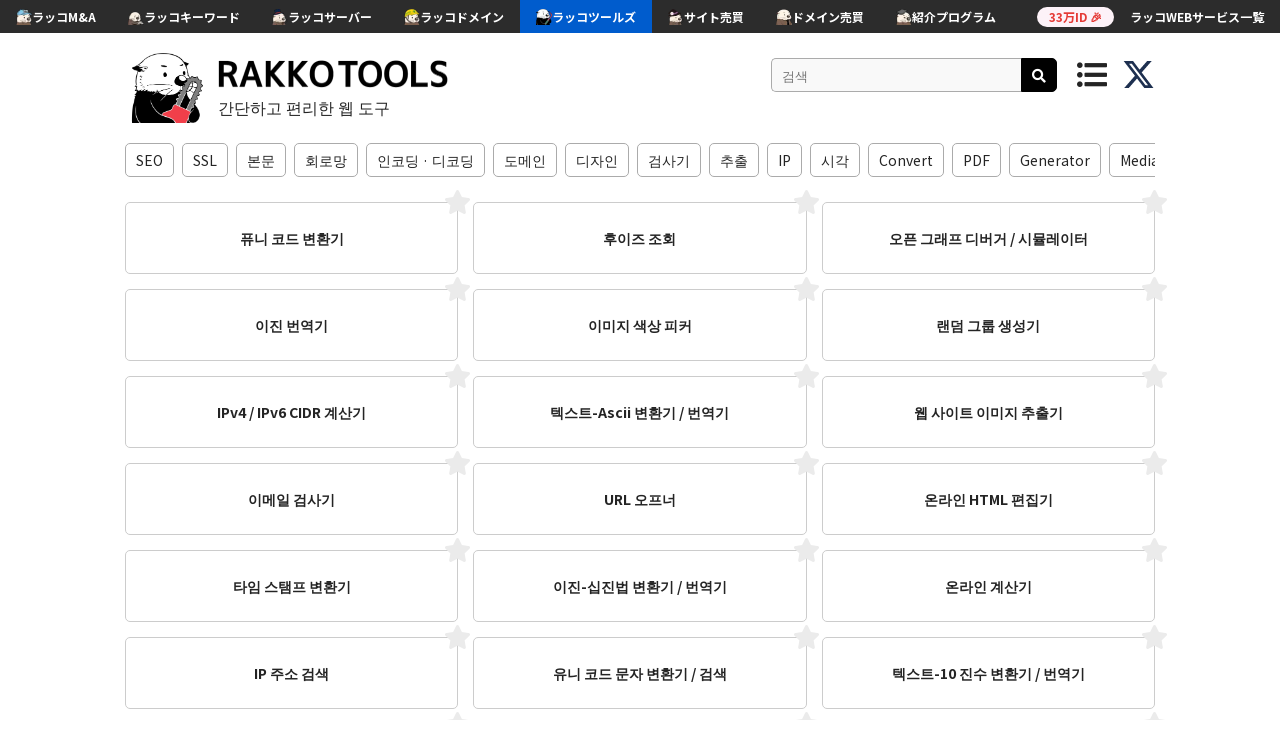

--- FILE ---
content_type: text/html; charset=UTF-8
request_url: https://ko.rakko.tools/
body_size: 76394
content:

<!DOCTYPE html>
<html lang="ja">
<head>
<meta charset="utf-8">
                                     <!-- ...JdHH""""""""""MHHgJ...
                                .-W9"!                      ?""Mg..
                            .JT"`                                .THa,
                         .."!                                        ?Ha.
                       .#^                                             .Wm.
                     .M"                                                 (MJ.
                   .M"                                                     WMMNg..
                .-@'   .MMMN,                                          ..(; TMMMM"
            ..gNJJZ^ .M8rrvrdM,               dMMNNgJ,                7T"=   dM[
        ..gMMMMMMNgggM8rrrrrrrdN.                 `!!                         X,     `   `   `   `
         ?MMMMMMMMNgMSrrrrrrrrrd@                                             .N
    `       ?MMMMMB0rrrrrrrrrwq#!    `   `                `  `  `  `           d]
       `  .+MSrrrrrrrrrrrwggg#^             `     ..                  `   JMN. .N
         JM0rrrrrrrrrrrAM"`                      (MMN,                    dMM}  d{
       .MBrrrrrrrrrrrrwM^                        MMMM]               ......T"  .db
      .MSrrrrrrrrrrrrrdF                         ,HM9`            .dMF     ?4,   ?m.
     .MSrrrrrrrrrrrrrrM%           `   `                        .MMMM]       ,N.  .W,  `  `  `  `
     MBrrrrrrrrrrrrrrrM]                                       .MMMMMM,       .b    Up
    .#rrrrrrrvwrrrrrrrwM,                                      (MMMMMMMMNNNNMMMM     Wc
   .MSrrrrrrwM#TNmrrrrrdM,                `  `          `  `   ,MMMMMMMMMMMMMMMF    ..NJdY"""""""7'
   .#rrrrrrwMFM  ?NgvrrrrMm.     ......-JJ+++&++JJ(......       (HMMMMMMMMMMMM"  7!   M{
   d@rrrrrrdN+h,   (NsrrrrdN/7!`                          ??~.     ?"""W"""=`         M:
   dKrrrrrwM??J\     WmrrrrwMp                                         ?          `~?dB"YG+...
   MSrrrrrdF .#       ?NyrrrrdN,                   ....+77!`          .)         ...JD       ?""G..
   MwrwkrrdF.MMN....J-..MmrrrrZM, .     .p   ...7""`       .?!       .f          .JMa.
   MwrdSrrM]  .MMMMMMMMMMe?rrrrrT=N.dex.J#4Y"`          .J^        ..N........JkY"   7Q.
   WmyMKrrM] .MMMMMMMMMMMMk.1rrrro.WMMNgMMMMN,.       .V!       ..dMMMMMMMMMMMMMa.  ...(S,
    .T"WMH"`dMMMMMMMMMMMMMMN,?rrrrr,/MMMMMMMMMMMNg-..H+....(gNMMMMMMMMMMMMMMMMMMMMF.MMMN,."
            .MMMMMMMMMMMMMMMMp.Orrrro,HMMMMMMMMMMM@jMMMMMMMMMMMMMMMMMMMMMMMMMMMMMM>MMMMMMN.
            .MMMMMMMMMMMMMMMMMN,1rrvrw,TMMMMMMMMBjMMMMMMMMMMMMMMMMMMMMMMMMMMMMMMMM2MMMMMMMMp
            MMMMMMMMMMMMMMMMMMMM,(rrvvzi..?WMM#QMMMMMMMMMMMMMMMMMMMMMMMMMMMMMMMMMMNMMMMMMMMMN.
           .MMMMMMMMMMMMMMMMMMMM#t.uzzuzzzzo,7MMMMMMMMMMMMMMMMMMMMMMMMMMMMMMMMMMMMMMMMMMMMMMMN.
           MMMMMMMMMMMMMMMMMMMMMM,.Xzzzuzuzzzw,7MMMMMMMMMMMMMMMMMMMMMMMMMMMMMMMMMMMMMMMMMMMMMMb
          .MMMMMMMMMMMMMMMMMMMMMMN-.zuzzzzuzuzzn,TMMMMMMMMMMMMMMMMMMMMMMMMMMMMMMMMMMMMMMMMMMMMM.
          dMMMMMMMMMMMMMMMMMMMMMMMb~.zzuzzzuzzzzzn,WMMMMMMMMMMMMMMMMMMMMMMMMMMMMMMMMMMMMMMMMMMM[
         .MMM@MMMMMMMMMMMMMMMMMMMMMh_.Xzuzzzuzuzzzz+(MMMMMMMMMMMMMMMMMMMMMMMMMMMMMMMMMMMMMMMMMM]
         .MMMXMMMMMMMMMMMMMMMMMMMMMMN,.Ozuzzzuzzuzzzw,TMMMMMMMMMMMMMMMMMMMMMMMMMMMMMMMMMMMMMMMM]
         dMMMzMMMMMMMMMMMMMMMMMMMMMMMMe 1zzuzzzuzzuzzzl,MMMMMMMMMMMMMMMMMMMMMMMMMMMMMMMMMMMMMMM:
         MMMMvMMMMMMMMMMMMMMMMMMMMMMMMMN,?uzzzuzzzzuzzzw,TMMMMMMMMMMMMMMMMMMMMMMMMMMMMMMMMMMMMF
         MMMM]MMMMMMMMMMMMMMMMMMMMMMMMMMMNJ?zzzuzuzzuzzzzi,MMMMMMMMMMMMMMMMMMMMMMMMMMMMMMMMMM=
        .MMMMbJMMMMMMMMMMMMMMMMMMMMMMMMMMMMMm,?7wzzzzuzzzzw.UMMMMMMMMMMMMMMMMMMMMMMMMMMMY""!
        .MMMMM,MMMMMMMMMMMMMMMMMMMMMMMMMMMMMMMMNg.,?7CXzuzzuu?MMMMMMMMMMMMMMMMMMMMMMMM.
        .MMMMMb(MMMMMMMMMMMMMMMMMMMMMMMMMMMMMMMMMMMMMNg.,?7Xzn,MMMMMMMMMMMMMMMMMMMMMMM[
        .MMMMMMp?MMMMMMMMMMMMMMMMMMMMMMMMMMMMMMMMMMMMMMMMMNa,?w,TMMMMMMMMMMMMMMMMMMMMMF
        .MMMMMMMb?MMMMMMMMMMMMMMMMMMMMMMMMMMMMMMMMMMMMMMMMMMMN,?i(MMMMMMMMMMMMMMMMMMMM#
        .MMMMMMMMN,WMMMMMMMMMMMMMMMMMMMMMMMMMMMMMMMMMMMMMMMMMMMR.w,TMMMMMMMMMMMMMMMMMMM --><title>RAKKOTOOLS🔧 | 간단하고 편리한 웹 도구</title>
<link href="https://fonts.googleapis.com/css?family=Noto+Sans+JP:400,700,900|Jura:700|Kosugi+Maru" rel="stylesheet">
<link rel="stylesheet" href="https://use.fontawesome.com/releases/v5.8.2/css/all.css" integrity="sha384-oS3vJWv+0UjzBfQzYUhtDYW+Pj2yciDJxpsK1OYPAYjqT085Qq/1cq5FLXAZQ7Ay" crossorigin="anonymous">
<link rel="stylesheet" href="../../css/reset.css" type="text/css" />
<link rel="stylesheet" href="../../css/common.css?1769121146" type="text/css" />
<link rel="stylesheet" href="../../css/toastr.css" type="text/css" />
<link rel="stylesheet" href="../../css/slick.css" type="text/css" />
<link rel="stylesheet" href="../../css/slick-theme.css" type="text/css" />
<link rel="stylesheet" href="../../image/sns-icon/style.css" type="text/css" />
<link rel="shortcut icon" href="../../image/favicon_rakko.ico" >
<link rel="apple-touch-icon" href="../../image/apple-touch-icon-180x180.png" sizes="180x180">
<link href="https://cdn.rakkoid.com/css/rakko-menu.css" rel="stylesheet" crossorigin="anonymous">
<script src="https://ajax.googleapis.com/ajax/libs/jquery/3.3.1/jquery.min.js"></script>
<script src="../../js/hideshow.min.js"></script>
<script src="../../js/jquery.cookie.js"></script>
<script src="../../js/jquery-ui.min.js"></script>
<script src="../../js/jquery.ui.touch-punch.min.js"></script>
<script src="../../js/toastr.min.js"></script>
<script src="../../js/slick.min.js"></script>
<script>
    var tokenId = '6972a57a3ed11';
    var token = 'be6972a57a3ed16';
</script>
<script src="../../js/common.js?1769121146"></script>
<script src="https://cdn.rakkoid.com/js/rakko-menu.js" crossorigin="anonymous" defer></script>
<meta name="viewport" content="width=device-width">

<!-- 多言語アノテーション -->
<link rel="alternate" href="https://rakko.tools/" hreflang="ja"><link rel="alternate" href="https://en.rakko.tools/" hreflang="en"><link rel="alternate" href="https://zh.rakko.tools/" hreflang="zh"><link rel="alternate" href="https://zh-tw.rakko.tools/" hreflang="zh-tw"><link rel="alternate" href="https://es.rakko.tools/" hreflang="es"><link rel="alternate" href="https://hi.rakko.tools/" hreflang="hi"><link rel="alternate" href="https://ms.rakko.tools/" hreflang="ms"><link rel="alternate" href="https://ru.rakko.tools/" hreflang="ru"><link rel="alternate" href="https://fr.rakko.tools/" hreflang="fr"><link rel="alternate" href="https://pt.rakko.tools/" hreflang="pt"><link rel="alternate" href="https://bn.rakko.tools/" hreflang="bn"><link rel="alternate" href="https://de.rakko.tools/" hreflang="de"><link rel="alternate" href="https://jv.rakko.tools/" hreflang="jv"><link rel="alternate" href="https://ko.rakko.tools/" hreflang="ko"><link rel="alternate" href="https://vi.rakko.tools/" hreflang="vi"><link rel="alternate" href="https://tr.rakko.tools/" hreflang="tr"><link rel="alternate" href="https://pl.rakko.tools/" hreflang="pl"><link rel="alternate" href="https://uk.rakko.tools/" hreflang="uk"><link rel="alternate" href="https://th.rakko.tools/" hreflang="th"><link rel="alternate" href="https://my.rakko.tools/" hreflang="my"><link rel="alternate" href="https://id.rakko.tools/" hreflang="id"><link rel="alternate" href="https://lo.rakko.tools/" hreflang="lo">    <meta name="description" content="RakkoTools는 간단하고 편리한 웹 도구를 제공합니다.">
    <meta property="og:description" content="RakkoTools는 간단하고 편리한 웹 도구를 제공합니다." />
    <meta name="twitter:description" content="RakkoTools는 간단하고 편리한 웹 도구를 제공합니다." />

<!-- OGP -->
<link rel="canonical" href="https://ko.rakko.tools/" />
<meta property="og:title" content="RAKKOTOOLS🔧 | 간단하고 편리한 웹 도구" />
<meta property="og:type" content="website" />
<meta property="og:url" content="https://ko.rakko.tools/" />
<meta property="og:image" content="https://ko.rakko.tools/image/tools.png" />
<meta property="og:site_name" content="ラッコツールズ" />
<meta name="twitter:card" content="summary_large_image" />
<meta name="twitter:site" content="@rakko_inc" />
<meta name="twitter:domain" content="ko.rakko.tools" />
<meta name="twitter:title" content="RAKKOTOOLS🔧 | 간단하고 편리한 웹 도구" />
<meta name="twitter:image" content="https://ko.rakko.tools/image/tools.png" />
<meta name="thumbnail" content="https://ko.rakko.tools/image/tools_meta_thumbnail.png" />


            <!--  Google AdSense  -->
        <script async src="https://pagead2.googlesyndication.com/pagead/js/adsbygoogle.js?client=ca-pub-8989398968694747"
            crossorigin="anonymous"></script>
    
    <!-- Google Tag Manager -->
    <script>
        (function(w,d,s,l,i){w[l]=w[l]||[];w[l].push({'gtm.start':
            new Date().getTime(),event:'gtm.js'});var f=d.getElementsByTagName(s)[0],
            j=d.createElement(s),dl=l!='dataLayer'?'&l='+l:'';j.async=true;j.src=
            'https://www.googletagmanager.com/gtm.js?id='+i+dl;f.parentNode.insertBefore(j,f);
        })(window,document,'script','dataLayer','GTM-5M4ZV73');
    </script>
    <!-- End Google Tag Manager -->
</head>
<body>
<!-- ラッコWEBサービス横断ヘッダーメニュー -->
<div id="rakko-menu-js" ></div>

        <!-- Google Tag Manager (noscript) -->
        <noscript>
            <iframe src="https://www.googletagmanager.com/ns.html?id=GTM-5M4ZV73"
                          height="0" width="0" style="display:none;visibility:hidden"></iframe>
        </noscript>
        <!-- End Google Tag Manager (noscript) -->
    
<header>
    <a href="/" id="logoRakko"><img src="../../image/icon_2.png" alt="RakkoTools"></a>
    <div class="header_title_box">
        <h1>
                            <!-- <a href=""> -->
                    <!-- <img src="/image/logo.png" alt="RAKKOTOOLS"> -->
                <a href="" class="h1_en"><img src='/image/text_logo_en.png' alt='RAKKOTOOLS' ></a>
                    </h1>
        <h2 class="description">간단하고 편리한 웹 도구</h2>
    </div>
            <div id="btnShowSearch">
            <i class="top_menu fas fa-search"></i>
        </div>
        <div id="headerSearchArea">
            <input type="text" id="headerSearchKeyword" class="search_keyword_input" placeholder="검색">
            <div id="btnHeaderToolSearch" class="black_btn"><i class="fas fa-search"></i></div>
        </div>
        <div id="btnShowMenu">
            <i class="top_menu fas fa-list-ul"></i>
        </div>
        <a href="https://twitter.com/rakko_inc" target="_blank" rel="noopener noreferrer"><img src="/image/sns-icon/x-twitter.svg" class="x_icon" alt="Xのアイコン" /></a>
</header>
<div id="wrap">
    <input type="hidden" id="langIdBox" value="14">
    <div id="pcSearchResultArea" class="popup">
        <div class="balloon">
            <div id="pcSearchResultInArea">
                <p class="menu_label">검색</p>
                <!-- <div id="loadingRakko"></div> -->
                <p id="pcSearchResultNotMsg">도구는 발견되지 않았다.</p>
                <div id="pcSearchResultUl">
                </div>
            </div>
        </div>
    </div>
    <div id="navMenuArea" class="popup">
        <div class="balloon">
            <div id="navMenuInArea">
                <p class="menu_label">인기 있는 말</p>
                                <p id="favoNotMsg" class="visible">아직 좋아하는 도구 없습니다.</p>
                                <p class="menu_label">인기 있는</p>
                    <ul id="popularUl">
                                            <li><a href="/tools/5/">퓨니 코드 변환기</a></li>
                                            <li><a href="/tools/4/">후이즈 조회</a></li>
                                            <li><a href="/tools/9/">오픈 그래프 디버거 / 시뮬레이터</a></li>
                                            <li><a href="/tools/74/">이진 번역기</a></li>
                                            <li><a href="/tools/64/">이미지 색상 피커</a></li>
                                        </ul>
                                    <p class="menu_label">꼬리표</p>
                <div id="tagListArea">
                                        <a href="/?tag_id=1">SEO</a>
                                            <a href="/?tag_id=4">SSL</a>
                                            <a href="/?tag_id=5">본문</a>
                                            <a href="/?tag_id=6">회로망</a>
                                            <a href="/?tag_id=7">인코딩 · 디코딩</a>
                                            <a href="/?tag_id=8">도메인</a>
                                            <a href="/?tag_id=9">디자인</a>
                                            <a href="/?tag_id=10">검사기</a>
                                            <a href="/?tag_id=12">추출</a>
                                            <a href="/?tag_id=13">IP</a>
                                            <a href="/?tag_id=14">시각</a>
                                            <a href="/?tag_id=15">Convert</a>
                                            <a href="/?tag_id=16">PDF</a>
                                            <a href="/?tag_id=17">Generator</a>
                                            <a href="/?tag_id=18">Media</a>
                                            <a href="/?tag_id=19">Programming</a>
                                            <a href="/?tag_id=20">Security</a>
                                    </div>
                <p class="menu_label">ラッコWEBサービス</p>
                <ul>
                    <li><a href="https://rakkoid.com/?utm_source=rakkotools&utm_medium=internal&utm_campaign=hamburger-id" target="_blank" rel="noopener">ラッコID</a></li>
                    <li><a href="https://rakkoma.com/?utm_source=rakkotools&utm_medium=internal&utm_campaign=hamburger-ma" target="_blank" rel="noopener">ラッコM&A</a></li>
                    <li><a href="https://rakkoserver.com/market/?utm_source=rakkotools&utm_medium=internal&utm_campaign=hamburger-market" target="_blank" rel="noopener">ラッコマーケット</a></li>
                    <li><a href="https://rakkokeyword.com/?utm_source=rakkotools&utm_medium=internal&utm_campaign=hamburger-keyword" target="_blank" rel="noopener">ラッコキーワード</a></li>
                    <li><a href="https://rakkoserver.com/?utm_source=rakkotools&utm_medium=internal&utm_campaign=hamburger-server" target="_blank" rel="noopener">ラッコサーバー</a></li>
                    <li><a href="https://rakkodomain.com/?utm_source=rakkotools&utm_medium=internal&utm_campaign=hamburger-domain" target="_blank" rel="noopener">ラッコドメイン</a></li>
                    <li><a href="https://rakkodomain.com/market?utm_source=rakkotools&utm_medium=internal&utm_campaign=hamburger-domainmarket" target="_blank" rel="noopener">ドメインマーケット</a></li>
                    <li><a href="/">ラッコツールズ</a></li>
                    <li><a href="https://rakkoid.com/affiliate?utm_source=rakkotools&utm_medium=internal&utm_campaign=hamburger-affiliate" target="_blank" rel="noopener">ラッコIDアフィリエイト</a></li>
                    <li><a href="http://www.topshelfequestrian.com/?utm_source=rakkotools&utm_medium=internal&utm_campaign=hamburger-olddomain" target="_blank" rel="noopener">中古ドメイン販売屋さん</a></li>
                </ul>
                <!-- <span id="btnHideMenu" class="popup_hide_btn">×</span> -->
                <div class="nav_btn_area"></div>
            </div>
        </div>
    </div>

    <div id="spSearchArea" class="popup_bg">
        <div class="popup_box_l">
            <div id="searchTextArea" class="clearfix">
                <div class="clearfix">
                    <input type="text" id="searchKeyword" class="search_keyword_input" placeholder="검색">
                    <div id="btnToolSearch" class="black_btn">검색</div>
                </div>
                <div id="searchTextInArea" class="clearfix">
                    <p class="menu_label">검색</p>
                    <!-- <div id="loadingRakko"></div> -->
                    <p id="searchResultNotMsg">도구는 발견되지 않았다.</p>
                    <div id="searchResultUl">
                    </div>
                </div>
            </div>
            <span id="btnHideSearch" class="popup_hide_btn">×</span>
        </div>
    </div>

    <div class="container">
        <!-- タグリスト -->
        <div id="topTagArea">
            <div id="topTagInArea">
                                <a href="/?tag_id=1" class="white_btn">SEO</a>
                                    <a href="/?tag_id=4" class="white_btn">SSL</a>
                                    <a href="/?tag_id=5" class="white_btn">본문</a>
                                    <a href="/?tag_id=6" class="white_btn">회로망</a>
                                    <a href="/?tag_id=7" class="white_btn">인코딩 · 디코딩</a>
                                    <a href="/?tag_id=8" class="white_btn">도메인</a>
                                    <a href="/?tag_id=9" class="white_btn">디자인</a>
                                    <a href="/?tag_id=10" class="white_btn">검사기</a>
                                    <a href="/?tag_id=12" class="white_btn">추출</a>
                                    <a href="/?tag_id=13" class="white_btn">IP</a>
                                    <a href="/?tag_id=14" class="white_btn">시각</a>
                                    <a href="/?tag_id=15" class="white_btn">Convert</a>
                                    <a href="/?tag_id=16" class="white_btn">PDF</a>
                                    <a href="/?tag_id=17" class="white_btn">Generator</a>
                                    <a href="/?tag_id=18" class="white_btn">Media</a>
                                    <a href="/?tag_id=19" class="white_btn">Programming</a>
                                    <a href="/?tag_id=20" class="white_btn">Security</a>
                            </div>
        </div>
    <div id="topToolArea" class="tool_box_area">
                    <a name="5" href="/tools/5/">
                <span class="favo_btn" title="인기 있는 말"><i class="fas fa-star"></i></span>
                <div class="tool_title_box">
                    <span class="tool_title">퓨니 코드 변환기</span>
                    <img class="tool_box_img" src="/image/tool_hover.png">
                </div>
            </a>
                        <a name="4" href="/tools/4/">
                <span class="favo_btn" title="인기 있는 말"><i class="fas fa-star"></i></span>
                <div class="tool_title_box">
                    <span class="tool_title">후이즈 조회</span>
                    <img class="tool_box_img" src="/image/tool_hover.png">
                </div>
            </a>
                        <a name="9" href="/tools/9/">
                <span class="favo_btn" title="인기 있는 말"><i class="fas fa-star"></i></span>
                <div class="tool_title_box">
                    <span class="tool_title">오픈 그래프 디버거 / 시뮬레이터</span>
                    <img class="tool_box_img" src="/image/tool_hover.png">
                </div>
            </a>
                        <a name="74" href="/tools/74/">
                <span class="favo_btn" title="인기 있는 말"><i class="fas fa-star"></i></span>
                <div class="tool_title_box">
                    <span class="tool_title">이진 번역기</span>
                    <img class="tool_box_img" src="/image/tool_hover.png">
                </div>
            </a>
                        <a name="64" href="/tools/64/">
                <span class="favo_btn" title="인기 있는 말"><i class="fas fa-star"></i></span>
                <div class="tool_title_box">
                    <span class="tool_title">이미지 색상 피커</span>
                    <img class="tool_box_img" src="/image/tool_hover.png">
                </div>
            </a>
                        <a name="59" href="/tools/59/">
                <span class="favo_btn" title="인기 있는 말"><i class="fas fa-star"></i></span>
                <div class="tool_title_box">
                    <span class="tool_title">랜덤 그룹 생성기</span>
                    <img class="tool_box_img" src="/image/tool_hover.png">
                </div>
            </a>
                        <a name="27" href="/tools/27/">
                <span class="favo_btn" title="인기 있는 말"><i class="fas fa-star"></i></span>
                <div class="tool_title_box">
                    <span class="tool_title">IPv4 / IPv6 CIDR 계산기</span>
                    <img class="tool_box_img" src="/image/tool_hover.png">
                </div>
            </a>
                        <a name="76" href="/tools/76/">
                <span class="favo_btn" title="인기 있는 말"><i class="fas fa-star"></i></span>
                <div class="tool_title_box">
                    <span class="tool_title">텍스트-Ascii 변환기 / 번역기</span>
                    <img class="tool_box_img" src="/image/tool_hover.png">
                </div>
            </a>
                        <a name="56" href="/tools/56/">
                <span class="favo_btn" title="인기 있는 말"><i class="fas fa-star"></i></span>
                <div class="tool_title_box">
                    <span class="tool_title">웹 사이트 이미지 추출기</span>
                    <img class="tool_box_img" src="/image/tool_hover.png">
                </div>
            </a>
                        <a name="131" href="/tools/131/">
                <span class="favo_btn" title="인기 있는 말"><i class="fas fa-star"></i></span>
                <div class="tool_title_box">
                    <span class="tool_title">이메일 검사기</span>
                    <img class="tool_box_img" src="/image/tool_hover.png">
                </div>
            </a>
                        <a name="61" href="/tools/61/">
                <span class="favo_btn" title="인기 있는 말"><i class="fas fa-star"></i></span>
                <div class="tool_title_box">
                    <span class="tool_title">URL 오프너</span>
                    <img class="tool_box_img" src="/image/tool_hover.png">
                </div>
            </a>
                        <a name="129" href="/tools/129/">
                <span class="favo_btn" title="인기 있는 말"><i class="fas fa-star"></i></span>
                <div class="tool_title_box">
                    <span class="tool_title">온라인 HTML 편집기</span>
                    <img class="tool_box_img" src="/image/tool_hover.png">
                </div>
            </a>
                        <a name="29" href="/tools/29/">
                <span class="favo_btn" title="인기 있는 말"><i class="fas fa-star"></i></span>
                <div class="tool_title_box">
                    <span class="tool_title">타임 스탬프 변환기</span>
                    <img class="tool_box_img" src="/image/tool_hover.png">
                </div>
            </a>
                        <a name="80" href="/tools/80/">
                <span class="favo_btn" title="인기 있는 말"><i class="fas fa-star"></i></span>
                <div class="tool_title_box">
                    <span class="tool_title">이진-십진법 변환기 / 번역기</span>
                    <img class="tool_box_img" src="/image/tool_hover.png">
                </div>
            </a>
                        <a name="128" href="/tools/128/">
                <span class="favo_btn" title="인기 있는 말"><i class="fas fa-star"></i></span>
                <div class="tool_title_box">
                    <span class="tool_title">온라인 계산기</span>
                    <img class="tool_box_img" src="/image/tool_hover.png">
                </div>
            </a>
                        <a name="11" href="/tools/11/">
                <span class="favo_btn" title="인기 있는 말"><i class="fas fa-star"></i></span>
                <div class="tool_title_box">
                    <span class="tool_title">IP 주소 검색</span>
                    <img class="tool_box_img" src="/image/tool_hover.png">
                </div>
            </a>
                        <a name="89" href="/tools/89/">
                <span class="favo_btn" title="인기 있는 말"><i class="fas fa-star"></i></span>
                <div class="tool_title_box">
                    <span class="tool_title">유니 코드 문자 변환기 / 검색</span>
                    <img class="tool_box_img" src="/image/tool_hover.png">
                </div>
            </a>
                        <a name="78" href="/tools/78/">
                <span class="favo_btn" title="인기 있는 말"><i class="fas fa-star"></i></span>
                <div class="tool_title_box">
                    <span class="tool_title">텍스트-10 진수 변환기 / 번역기</span>
                    <img class="tool_box_img" src="/image/tool_hover.png">
                </div>
            </a>
                        <a name="71" href="/tools/71/">
                <span class="favo_btn" title="인기 있는 말"><i class="fas fa-star"></i></span>
                <div class="tool_title_box">
                    <span class="tool_title">Base64에서 이미지 디코더로</span>
                    <img class="tool_box_img" src="/image/tool_hover.png">
                </div>
            </a>
                        <a name="90" href="/tools/90/">
                <span class="favo_btn" title="인기 있는 말"><i class="fas fa-star"></i></span>
                <div class="tool_title_box">
                    <span class="tool_title">단위 변환기</span>
                    <img class="tool_box_img" src="/image/tool_hover.png">
                </div>
            </a>
                        <a name="30" href="/tools/30/">
                <span class="favo_btn" title="인기 있는 말"><i class="fas fa-star"></i></span>
                <div class="tool_title_box">
                    <span class="tool_title">색상 선택기</span>
                    <img class="tool_box_img" src="/image/tool_hover.png">
                </div>
            </a>
                        <a name="10" href="/tools/10/">
                <span class="favo_btn" title="인기 있는 말"><i class="fas fa-star"></i></span>
                <div class="tool_title_box">
                    <span class="tool_title">해시 생성기</span>
                    <img class="tool_box_img" src="/image/tool_hover.png">
                </div>
            </a>
                        <a name="111" href="/tools/111/">
                <span class="favo_btn" title="인기 있는 말"><i class="fas fa-star"></i></span>
                <div class="tool_title_box">
                    <span class="tool_title">전기 장치 변환기</span>
                    <img class="tool_box_img" src="/image/tool_hover.png">
                </div>
            </a>
                        <a name="23" href="/tools/23/">
                <span class="favo_btn" title="인기 있는 말"><i class="fas fa-star"></i></span>
                <div class="tool_title_box">
                    <span class="tool_title">IPv4 to IPv6 변환기</span>
                    <img class="tool_box_img" src="/image/tool_hover.png">
                </div>
            </a>
                        <a name="54" href="/tools/54/">
                <span class="favo_btn" title="인기 있는 말"><i class="fas fa-star"></i></span>
                <div class="tool_title_box">
                    <span class="tool_title">카운트 다운 타이머</span>
                    <img class="tool_box_img" src="/image/tool_hover.png">
                </div>
            </a>
                        <a name="68" href="/tools/68/">
                <span class="favo_btn" title="인기 있는 말"><i class="fas fa-star"></i></span>
                <div class="tool_title_box">
                    <span class="tool_title">ASCII 아트 (AA) 생성기</span>
                    <img class="tool_box_img" src="/image/tool_hover.png">
                </div>
            </a>
                        <a name="98" href="/tools/98/">
                <span class="favo_btn" title="인기 있는 말"><i class="fas fa-star"></i></span>
                <div class="tool_title_box">
                    <span class="tool_title">에너지 단위 변환기</span>
                    <img class="tool_box_img" src="/image/tool_hover.png">
                </div>
            </a>
                        <a name="77" href="/tools/77/">
                <span class="favo_btn" title="인기 있는 말"><i class="fas fa-star"></i></span>
                <div class="tool_title_box">
                    <span class="tool_title">텍스트-16 진 변환기 / 번역기</span>
                    <img class="tool_box_img" src="/image/tool_hover.png">
                </div>
            </a>
                        <a name="106" href="/tools/106/">
                <span class="favo_btn" title="인기 있는 말"><i class="fas fa-star"></i></span>
                <div class="tool_title_box">
                    <span class="tool_title">공학 단위 변환기</span>
                    <img class="tool_box_img" src="/image/tool_hover.png">
                </div>
            </a>
                        <a name="107" href="/tools/107/">
                <span class="favo_btn" title="인기 있는 말"><i class="fas fa-star"></i></span>
                <div class="tool_title_box">
                    <span class="tool_title">열량 변환기</span>
                    <img class="tool_box_img" src="/image/tool_hover.png">
                </div>
            </a>
                        <a name="82" href="/tools/82/">
                <span class="favo_btn" title="인기 있는 말"><i class="fas fa-star"></i></span>
                <div class="tool_title_box">
                    <span class="tool_title">목록 분류기</span>
                    <img class="tool_box_img" src="/image/tool_hover.png">
                </div>
            </a>
                        <a name="63" href="/tools/63/">
                <span class="favo_btn" title="인기 있는 말"><i class="fas fa-star"></i></span>
                <div class="tool_title_box">
                    <span class="tool_title">JSON 포맷터 및 검사기</span>
                    <img class="tool_box_img" src="/image/tool_hover.png">
                </div>
            </a>
                        <a name="97" href="/tools/97/">
                <span class="favo_btn" title="인기 있는 말"><i class="fas fa-star"></i></span>
                <div class="tool_title_box">
                    <span class="tool_title">압력 단위 변환기</span>
                    <img class="tool_box_img" src="/image/tool_hover.png">
                </div>
            </a>
                        <a name="101" href="/tools/101/">
                <span class="favo_btn" title="인기 있는 말"><i class="fas fa-star"></i></span>
                <div class="tool_title_box">
                    <span class="tool_title">속도 단위 변환기</span>
                    <img class="tool_box_img" src="/image/tool_hover.png">
                </div>
            </a>
                        <a name="110" href="/tools/110/">
                <span class="favo_btn" title="인기 있는 말"><i class="fas fa-star"></i></span>
                <div class="tool_title_box">
                    <span class="tool_title">방사선 단위 변환기</span>
                    <img class="tool_box_img" src="/image/tool_hover.png">
                </div>
            </a>
                        <a name="18" href="/tools/18/">
                <span class="favo_btn" title="인기 있는 말"><i class="fas fa-star"></i></span>
                <div class="tool_title_box">
                    <span class="tool_title">DNS 조회</span>
                    <img class="tool_box_img" src="/image/tool_hover.png">
                </div>
            </a>
                        <a name="36" href="/tools/36/">
                <span class="favo_btn" title="인기 있는 말"><i class="fas fa-star"></i></span>
                <div class="tool_title_box">
                    <span class="tool_title">MySQL 구문 검사기</span>
                    <img class="tool_box_img" src="/image/tool_hover.png">
                </div>
            </a>
                        <a name="66" href="/tools/66/">
                <span class="favo_btn" title="인기 있는 말"><i class="fas fa-star"></i></span>
                <div class="tool_title_box">
                    <span class="tool_title">이메일 주소 추출기</span>
                    <img class="tool_box_img" src="/image/tool_hover.png">
                </div>
            </a>
                        <a name="72" href="/tools/72/">
                <span class="favo_btn" title="인기 있는 말"><i class="fas fa-star"></i></span>
                <div class="tool_title_box">
                    <span class="tool_title">Base64 인코더로 이미지</span>
                    <img class="tool_box_img" src="/image/tool_hover.png">
                </div>
            </a>
                        <a name="81" href="/tools/81/">
                <span class="favo_btn" title="인기 있는 말"><i class="fas fa-star"></i></span>
                <div class="tool_title_box">
                    <span class="tool_title">십진법-16 진 변환기 / 번역기</span>
                    <img class="tool_box_img" src="/image/tool_hover.png">
                </div>
            </a>
                        <a name="75" href="/tools/75/">
                <span class="favo_btn" title="인기 있는 말"><i class="fas fa-star"></i></span>
                <div class="tool_title_box">
                    <span class="tool_title">텍스트-이진 변환기 / 번역기</span>
                    <img class="tool_box_img" src="/image/tool_hover.png">
                </div>
            </a>
                        <a name="96" href="/tools/96/">
                <span class="favo_btn" title="인기 있는 말"><i class="fas fa-star"></i></span>
                <div class="tool_title_box">
                    <span class="tool_title">면적 단위 변환기</span>
                    <img class="tool_box_img" src="/image/tool_hover.png">
                </div>
            </a>
                        <a name="112" href="/tools/112/">
                <span class="favo_btn" title="인기 있는 말"><i class="fas fa-star"></i></span>
                <div class="tool_title_box">
                    <span class="tool_title">유체 단위 변환기</span>
                    <img class="tool_box_img" src="/image/tool_hover.png">
                </div>
            </a>
                        <a name="83" href="/tools/83/">
                <span class="favo_btn" title="인기 있는 말"><i class="fas fa-star"></i></span>
                <div class="tool_title_box">
                    <span class="tool_title">텍스트 찾기 및 바꾸기</span>
                    <img class="tool_box_img" src="/image/tool_hover.png">
                </div>
            </a>
                        <a name="108" href="/tools/108/">
                <span class="favo_btn" title="인기 있는 말"><i class="fas fa-star"></i></span>
                <div class="tool_title_box">
                    <span class="tool_title">광도 단위 변환기</span>
                    <img class="tool_box_img" src="/image/tool_hover.png">
                </div>
            </a>
                        <a name="102" href="/tools/102/">
                <span class="favo_btn" title="인기 있는 말"><i class="fas fa-star"></i></span>
                <div class="tool_title_box">
                    <span class="tool_title">각도 단위 변환기</span>
                    <img class="tool_box_img" src="/image/tool_hover.png">
                </div>
            </a>
                        <a name="49" href="/tools/49/">
                <span class="favo_btn" title="인기 있는 말"><i class="fas fa-star"></i></span>
                <div class="tool_title_box">
                    <span class="tool_title">SSL 변환기</span>
                    <img class="tool_box_img" src="/image/tool_hover.png">
                </div>
            </a>
                        <a name="15" href="/tools/15/">
                <span class="favo_btn" title="인기 있는 말"><i class="fas fa-star"></i></span>
                <div class="tool_title_box">
                    <span class="tool_title">포트 검사기</span>
                    <img class="tool_box_img" src="/image/tool_hover.png">
                </div>
            </a>
                        <a name="100" href="/tools/100/">
                <span class="favo_btn" title="인기 있는 말"><i class="fas fa-star"></i></span>
                <div class="tool_title_box">
                    <span class="tool_title">시간 단위 변환기</span>
                    <img class="tool_box_img" src="/image/tool_hover.png">
                </div>
            </a>
                        <a name="65" href="/tools/65/">
                <span class="favo_btn" title="인기 있는 말"><i class="fas fa-star"></i></span>
                <div class="tool_title_box">
                    <span class="tool_title">이미지 자르기</span>
                    <img class="tool_box_img" src="/image/tool_hover.png">
                </div>
            </a>
                        <a name="25" href="/tools/25/">
                <span class="favo_btn" title="인기 있는 말"><i class="fas fa-star"></i></span>
                <div class="tool_title_box">
                    <span class="tool_title">JSON 인코딩 / 디코딩</span>
                    <img class="tool_box_img" src="/image/tool_hover.png">
                </div>
            </a>
                        <a name="109" href="/tools/109/">
                <span class="favo_btn" title="인기 있는 말"><i class="fas fa-star"></i></span>
                <div class="tool_title_box">
                    <span class="tool_title">자기 단위 변환기</span>
                    <img class="tool_box_img" src="/image/tool_hover.png">
                </div>
            </a>
                        <a name="19" href="/tools/19/">
                <span class="favo_btn" title="인기 있는 말"><i class="fas fa-star"></i></span>
                <div class="tool_title_box">
                    <span class="tool_title">IP 변환기를 도메인</span>
                    <img class="tool_box_img" src="/image/tool_hover.png">
                </div>
            </a>
                        <a name="88" href="/tools/88/">
                <span class="favo_btn" title="인기 있는 말"><i class="fas fa-star"></i></span>
                <div class="tool_title_box">
                    <span class="tool_title">크론 식 생성기 및 번역기</span>
                    <img class="tool_box_img" src="/image/tool_hover.png">
                </div>
            </a>
                        <a name="130" href="/tools/130/">
                <span class="favo_btn" title="인기 있는 말"><i class="fas fa-star"></i></span>
                <div class="tool_title_box">
                    <span class="tool_title">투명한 이미지 메이커</span>
                    <img class="tool_box_img" src="/image/tool_hover.png">
                </div>
            </a>
                        <a name="2" href="/tools/2/">
                <span class="favo_btn" title="인기 있는 말"><i class="fas fa-star"></i></span>
                <div class="tool_title_box">
                    <span class="tool_title">IP 주소 조회</span>
                    <img class="tool_box_img" src="/image/tool_hover.png">
                </div>
            </a>
                        <a name="91" href="/tools/91/">
                <span class="favo_btn" title="인기 있는 말"><i class="fas fa-star"></i></span>
                <div class="tool_title_box">
                    <span class="tool_title">랜덤 피커</span>
                    <img class="tool_box_img" src="/image/tool_hover.png">
                </div>
            </a>
                        <a name="32" href="/tools/32/">
                <span class="favo_btn" title="인기 있는 말"><i class="fas fa-star"></i></span>
                <div class="tool_title_box">
                    <span class="tool_title">HREF 링크 추출기</span>
                    <img class="tool_box_img" src="/image/tool_hover.png">
                </div>
            </a>
                        <a name="62" href="/tools/62/">
                <span class="favo_btn" title="인기 있는 말"><i class="fas fa-star"></i></span>
                <div class="tool_title_box">
                    <span class="tool_title">도메인 추출기</span>
                    <img class="tool_box_img" src="/image/tool_hover.png">
                </div>
            </a>
                        <a name="99" href="/tools/99/">
                <span class="favo_btn" title="인기 있는 말"><i class="fas fa-star"></i></span>
                <div class="tool_title_box">
                    <span class="tool_title">전원 장치 변환기</span>
                    <img class="tool_box_img" src="/image/tool_hover.png">
                </div>
            </a>
                        <a name="53" href="/tools/53/">
                <span class="favo_btn" title="인기 있는 말"><i class="fas fa-star"></i></span>
                <div class="tool_title_box">
                    <span class="tool_title">HTML 포매터</span>
                    <img class="tool_box_img" src="/image/tool_hover.png">
                </div>
            </a>
                        <a name="79" href="/tools/79/">
                <span class="favo_btn" title="인기 있는 말"><i class="fas fa-star"></i></span>
                <div class="tool_title_box">
                    <span class="tool_title">이진-16 진 변환기 / 번역기</span>
                    <img class="tool_box_img" src="/image/tool_hover.png">
                </div>
            </a>
                        <a name="55" href="/tools/55/">
                <span class="favo_btn" title="인기 있는 말"><i class="fas fa-star"></i></span>
                <div class="tool_title_box">
                    <span class="tool_title">카운트 업 타이머</span>
                    <img class="tool_box_img" src="/image/tool_hover.png">
                </div>
            </a>
                        <a name="92" href="/tools/92/">
                <span class="favo_btn" title="인기 있는 말"><i class="fas fa-star"></i></span>
                <div class="tool_title_box">
                    <span class="tool_title">길이 단위 변환기</span>
                    <img class="tool_box_img" src="/image/tool_hover.png">
                </div>
            </a>
                        <a name="22" href="/tools/22/">
                <span class="favo_btn" title="인기 있는 말"><i class="fas fa-star"></i></span>
                <div class="tool_title_box">
                    <span class="tool_title">URL 인코딩 / 디코딩</span>
                    <img class="tool_box_img" src="/image/tool_hover.png">
                </div>
            </a>
                        <a name="44" href="/tools/44/">
                <span class="favo_btn" title="인기 있는 말"><i class="fas fa-star"></i></span>
                <div class="tool_title_box">
                    <span class="tool_title">온라인 스톱워치</span>
                    <img class="tool_box_img" src="/image/tool_hover.png">
                </div>
            </a>
                        <a name="1" href="/tools/1/">
                <span class="favo_btn" title="인기 있는 말"><i class="fas fa-star"></i></span>
                <div class="tool_title_box">
                    <span class="tool_title">캐릭터, 문자, 바이트 및 Word 카운터</span>
                    <img class="tool_box_img" src="/image/tool_hover.png">
                </div>
            </a>
                        <a name="125" href="/tools/125/">
                <span class="favo_btn" title="인기 있는 말"><i class="fas fa-star"></i></span>
                <div class="tool_title_box">
                    <span class="tool_title">웹 사이트 스크린 샷</span>
                    <img class="tool_box_img" src="/image/tool_hover.png">
                </div>
            </a>
                        <a name="93" href="/tools/93/">
                <span class="favo_btn" title="인기 있는 말"><i class="fas fa-star"></i></span>
                <div class="tool_title_box">
                    <span class="tool_title">중량 및 질량 단위 변환기</span>
                    <img class="tool_box_img" src="/image/tool_hover.png">
                </div>
            </a>
                        <a name="116" href="/tools/116/">
                <span class="favo_btn" title="인기 있는 말"><i class="fas fa-star"></i></span>
                <div class="tool_title_box">
                    <span class="tool_title">PDF 이미지 추출기</span>
                    <img class="tool_box_img" src="/image/tool_hover.png">
                </div>
            </a>
                        <a name="28" href="/tools/28/">
                <span class="favo_btn" title="인기 있는 말"><i class="fas fa-star"></i></span>
                <div class="tool_title_box">
                    <span class="tool_title">Htaccess 파일 생성기</span>
                    <img class="tool_box_img" src="/image/tool_hover.png">
                </div>
            </a>
                        <a name="73" href="/tools/73/">
                <span class="favo_btn" title="인기 있는 말"><i class="fas fa-star"></i></span>
                <div class="tool_title_box">
                    <span class="tool_title">틱 카운터 메이커</span>
                    <img class="tool_box_img" src="/image/tool_hover.png">
                </div>
            </a>
                        <a name="21" href="/tools/21/">
                <span class="favo_btn" title="인기 있는 말"><i class="fas fa-star"></i></span>
                <div class="tool_title_box">
                    <span class="tool_title">HTML 엔터티 인코딩 / 디코딩</span>
                    <img class="tool_box_img" src="/image/tool_hover.png">
                </div>
            </a>
                        <a name="60" href="/tools/60/">
                <span class="favo_btn" title="인기 있는 말"><i class="fas fa-star"></i></span>
                <div class="tool_title_box">
                    <span class="tool_title">사례 변환기</span>
                    <img class="tool_box_img" src="/image/tool_hover.png">
                </div>
            </a>
                        <a name="104" href="/tools/104/">
                <span class="favo_btn" title="인기 있는 말"><i class="fas fa-star"></i></span>
                <div class="tool_title_box">
                    <span class="tool_title">데이터 저장 변환기</span>
                    <img class="tool_box_img" src="/image/tool_hover.png">
                </div>
            </a>
                        <a name="34" href="/tools/34/">
                <span class="favo_btn" title="인기 있는 말"><i class="fas fa-star"></i></span>
                <div class="tool_title_box">
                    <span class="tool_title">URL에서 제목 및 메타 데이터 추출</span>
                    <img class="tool_box_img" src="/image/tool_hover.png">
                </div>
            </a>
                        <a name="24" href="/tools/24/">
                <span class="favo_btn" title="인기 있는 말"><i class="fas fa-star"></i></span>
                <div class="tool_title_box">
                    <span class="tool_title">Base64 인코딩 / 디코딩</span>
                    <img class="tool_box_img" src="/image/tool_hover.png">
                </div>
            </a>
                        <a name="33" href="/tools/33/">
                <span class="favo_btn" title="인기 있는 말"><i class="fas fa-star"></i></span>
                <div class="tool_title_box">
                    <span class="tool_title">자바 스크립트 / Css 축소 기</span>
                    <img class="tool_box_img" src="/image/tool_hover.png">
                </div>
            </a>
                        <a name="20" href="/tools/20/">
                <span class="favo_btn" title="인기 있는 말"><i class="fas fa-star"></i></span>
                <div class="tool_title_box">
                    <span class="tool_title">Htpasswd 생성기</span>
                    <img class="tool_box_img" src="/image/tool_hover.png">
                </div>
            </a>
                        <a name="6" href="/tools/6/">
                <span class="favo_btn" title="인기 있는 말"><i class="fas fa-star"></i></span>
                <div class="tool_title_box">
                    <span class="tool_title">비밀 번호 생성기</span>
                    <img class="tool_box_img" src="/image/tool_hover.png">
                </div>
            </a>
                        <a name="123" href="/tools/123/">
                <span class="favo_btn" title="인기 있는 말"><i class="fas fa-star"></i></span>
                <div class="tool_title_box">
                    <span class="tool_title">이미지 압축기</span>
                    <img class="tool_box_img" src="/image/tool_hover.png">
                </div>
            </a>
                        <a name="69" href="/tools/69/">
                <span class="favo_btn" title="인기 있는 말"><i class="fas fa-star"></i></span>
                <div class="tool_title_box">
                    <span class="tool_title">Favicon 및 앱 아이콘 생성기</span>
                    <img class="tool_box_img" src="/image/tool_hover.png">
                </div>
            </a>
                        <a name="94" href="/tools/94/">
                <span class="favo_btn" title="인기 있는 말"><i class="fas fa-star"></i></span>
                <div class="tool_title_box">
                    <span class="tool_title">볼륨 및 용량 단위 변환기</span>
                    <img class="tool_box_img" src="/image/tool_hover.png">
                </div>
            </a>
                        <a name="58" href="/tools/58/">
                <span class="favo_btn" title="인기 있는 말"><i class="fas fa-star"></i></span>
                <div class="tool_title_box">
                    <span class="tool_title">HTML5 검사기</span>
                    <img class="tool_box_img" src="/image/tool_hover.png">
                </div>
            </a>
                        <a name="35" href="/tools/35/">
                <span class="favo_btn" title="인기 있는 말"><i class="fas fa-star"></i></span>
                <div class="tool_title_box">
                    <span class="tool_title">자바 스크립트 / CSS 뷰티</span>
                    <img class="tool_box_img" src="/image/tool_hover.png">
                </div>
            </a>
                        <a name="85" href="/tools/85/">
                <span class="favo_btn" title="인기 있는 말"><i class="fas fa-star"></i></span>
                <div class="tool_title_box">
                    <span class="tool_title">Generator 생성기</span>
                    <img class="tool_box_img" src="/image/tool_hover.png">
                </div>
            </a>
                        <a name="47" href="/tools/47/">
                <span class="favo_btn" title="인기 있는 말"><i class="fas fa-star"></i></span>
                <div class="tool_title_box">
                    <span class="tool_title">온라인 시계</span>
                    <img class="tool_box_img" src="/image/tool_hover.png">
                </div>
            </a>
                        <a name="31" href="/tools/31/">
                <span class="favo_btn" title="인기 있는 말"><i class="fas fa-star"></i></span>
                <div class="tool_title_box">
                    <span class="tool_title">PHP 코드 구문 검사기</span>
                    <img class="tool_box_img" src="/image/tool_hover.png">
                </div>
            </a>
                        <a name="46" href="/tools/46/">
                <span class="favo_btn" title="인기 있는 말"><i class="fas fa-star"></i></span>
                <div class="tool_title_box">
                    <span class="tool_title">SSL 인증서 생성기</span>
                    <img class="tool_box_img" src="/image/tool_hover.png">
                </div>
            </a>
                        <a name="127" href="/tools/127/">
                <span class="favo_btn" title="인기 있는 말"><i class="fas fa-star"></i></span>
                <div class="tool_title_box">
                    <span class="tool_title">오디오 변환기</span>
                    <img class="tool_box_img" src="/image/tool_hover.png">
                </div>
            </a>
                        <a name="12" href="/tools/12/">
                <span class="favo_btn" title="인기 있는 말"><i class="fas fa-star"></i></span>
                <div class="tool_title_box">
                    <span class="tool_title">HTTP 헤더 조회</span>
                    <img class="tool_box_img" src="/image/tool_hover.png">
                </div>
            </a>
                        <a name="103" href="/tools/103/">
                <span class="favo_btn" title="인기 있는 말"><i class="fas fa-star"></i></span>
                <div class="tool_title_box">
                    <span class="tool_title">연료 소비량 변환기</span>
                    <img class="tool_box_img" src="/image/tool_hover.png">
                </div>
            </a>
                        <a name="40" href="/tools/40/">
                <span class="favo_btn" title="인기 있는 말"><i class="fas fa-star"></i></span>
                <div class="tool_title_box">
                    <span class="tool_title">XML 포매터</span>
                    <img class="tool_box_img" src="/image/tool_hover.png">
                </div>
            </a>
                        <a name="67" href="/tools/67/">
                <span class="favo_btn" title="인기 있는 말"><i class="fas fa-star"></i></span>
                <div class="tool_title_box">
                    <span class="tool_title">이미지 리사이 저</span>
                    <img class="tool_box_img" src="/image/tool_hover.png">
                </div>
            </a>
                        <a name="26" href="/tools/26/">
                <span class="favo_btn" title="인기 있는 말"><i class="fas fa-star"></i></span>
                <div class="tool_title_box">
                    <span class="tool_title">HTTP 보안 헤더 분석기</span>
                    <img class="tool_box_img" src="/image/tool_hover.png">
                </div>
            </a>
                        <a name="14" href="/tools/14/">
                <span class="favo_btn" title="인기 있는 말"><i class="fas fa-star"></i></span>
                <div class="tool_title_box">
                    <span class="tool_title">Gzip 압축 테스트</span>
                    <img class="tool_box_img" src="/image/tool_hover.png">
                </div>
            </a>
                        <a name="51" href="/tools/51/">
                <span class="favo_btn" title="인기 있는 말"><i class="fas fa-star"></i></span>
                <div class="tool_title_box">
                    <span class="tool_title">XML 검사기</span>
                    <img class="tool_box_img" src="/image/tool_hover.png">
                </div>
            </a>
                        <a name="52" href="/tools/52/">
                <span class="favo_btn" title="인기 있는 말"><i class="fas fa-star"></i></span>
                <div class="tool_title_box">
                    <span class="tool_title">XML 스키마 생성기</span>
                    <img class="tool_box_img" src="/image/tool_hover.png">
                </div>
            </a>
                        <a name="13" href="/tools/13/">
                <span class="favo_btn" title="인기 있는 말"><i class="fas fa-star"></i></span>
                <div class="tool_title_box">
                    <span class="tool_title">핑 IP 온라인</span>
                    <img class="tool_box_img" src="/image/tool_hover.png">
                </div>
            </a>
                        <a name="41" href="/tools/41/">
                <span class="favo_btn" title="인기 있는 말"><i class="fas fa-star"></i></span>
                <div class="tool_title_box">
                    <span class="tool_title">QR 코드 생성기</span>
                    <img class="tool_box_img" src="/image/tool_hover.png">
                </div>
            </a>
                        <a name="70" href="/tools/70/">
                <span class="favo_btn" title="인기 있는 말"><i class="fas fa-star"></i></span>
                <div class="tool_title_box">
                    <span class="tool_title">PNG-JPG 변환기</span>
                    <img class="tool_box_img" src="/image/tool_hover.png">
                </div>
            </a>
                        <a name="86" href="/tools/86/">
                <span class="favo_btn" title="인기 있는 말"><i class="fas fa-star"></i></span>
                <div class="tool_title_box">
                    <span class="tool_title">비디오 변환기 GIF</span>
                    <img class="tool_box_img" src="/image/tool_hover.png">
                </div>
            </a>
                        <a name="7" href="/tools/7/">
                <span class="favo_btn" title="인기 있는 말"><i class="fas fa-star"></i></span>
                <div class="tool_title_box">
                    <span class="tool_title">DIFF 검사기 (두 교과서의 차이점을 비교)</span>
                    <img class="tool_box_img" src="/image/tool_hover.png">
                </div>
            </a>
                        <a name="16" href="/tools/16/">
                <span class="favo_btn" title="인기 있는 말"><i class="fas fa-star"></i></span>
                <div class="tool_title_box">
                    <span class="tool_title">HTTP / 2 테스트</span>
                    <img class="tool_box_img" src="/image/tool_hover.png">
                </div>
            </a>
                        <a name="126" href="/tools/126/">
                <span class="favo_btn" title="인기 있는 말"><i class="fas fa-star"></i></span>
                <div class="tool_title_box">
                    <span class="tool_title">오디오 커터</span>
                    <img class="tool_box_img" src="/image/tool_hover.png">
                </div>
            </a>
                        <a name="122" href="/tools/122/">
                <span class="favo_btn" title="인기 있는 말"><i class="fas fa-star"></i></span>
                <div class="tool_title_box">
                    <span class="tool_title">웹 페이지에서 PDF로 변환기</span>
                    <img class="tool_box_img" src="/image/tool_hover.png">
                </div>
            </a>
                        <a name="95" href="/tools/95/">
                <span class="favo_btn" title="인기 있는 말"><i class="fas fa-star"></i></span>
                <div class="tool_title_box">
                    <span class="tool_title">온도 변환기</span>
                    <img class="tool_box_img" src="/image/tool_hover.png">
                </div>
            </a>
                        <a name="43" href="/tools/43/">
                <span class="favo_btn" title="인기 있는 말"><i class="fas fa-star"></i></span>
                <div class="tool_title_box">
                    <span class="tool_title">SSL 인증서 디코더</span>
                    <img class="tool_box_img" src="/image/tool_hover.png">
                </div>
            </a>
                        <a name="39" href="/tools/39/">
                <span class="favo_btn" title="인기 있는 말"><i class="fas fa-star"></i></span>
                <div class="tool_title_box">
                    <span class="tool_title">인증서 키 매처</span>
                    <img class="tool_box_img" src="/image/tool_hover.png">
                </div>
            </a>
                        <a name="17" href="/tools/17/">
                <span class="favo_btn" title="인기 있는 말"><i class="fas fa-star"></i></span>
                <div class="tool_title_box">
                    <span class="tool_title">추적 경로 검사기</span>
                    <img class="tool_box_img" src="/image/tool_hover.png">
                </div>
            </a>
                        <a name="84" href="/tools/84/">
                <span class="favo_btn" title="인기 있는 말"><i class="fas fa-star"></i></span>
                <div class="tool_title_box">
                    <span class="tool_title">워터 마크 이미지</span>
                    <img class="tool_box_img" src="/image/tool_hover.png">
                </div>
            </a>
                        <a name="48" href="/tools/48/">
                <span class="favo_btn" title="인기 있는 말"><i class="fas fa-star"></i></span>
                <div class="tool_title_box">
                    <span class="tool_title">시간제 노동자</span>
                    <img class="tool_box_img" src="/image/tool_hover.png">
                </div>
            </a>
                        <a name="50" href="/tools/50/">
                <span class="favo_btn" title="인기 있는 말"><i class="fas fa-star"></i></span>
                <div class="tool_title_box">
                    <span class="tool_title">세계 시계</span>
                    <img class="tool_box_img" src="/image/tool_hover.png">
                </div>
            </a>
                        <a name="105" href="/tools/105/">
                <span class="favo_btn" title="인기 있는 말"><i class="fas fa-star"></i></span>
                <div class="tool_title_box">
                    <span class="tool_title">건식 단위 변환기</span>
                    <img class="tool_box_img" src="/image/tool_hover.png">
                </div>
            </a>
                        <a name="124" href="/tools/124/">
                <span class="favo_btn" title="인기 있는 말"><i class="fas fa-star"></i></span>
                <div class="tool_title_box">
                    <span class="tool_title">HTTP 요청 검사기</span>
                    <img class="tool_box_img" src="/image/tool_hover.png">
                </div>
            </a>
                        <a name="57" href="/tools/57/">
                <span class="favo_btn" title="인기 있는 말"><i class="fas fa-star"></i></span>
                <div class="tool_title_box">
                    <span class="tool_title">정규식 테스터</span>
                    <img class="tool_box_img" src="/image/tool_hover.png">
                </div>
            </a>
                        <a name="38" href="/tools/38/">
                <span class="favo_btn" title="인기 있는 말"><i class="fas fa-star"></i></span>
                <div class="tool_title_box">
                    <span class="tool_title">테이블 태그로 Excel</span>
                    <img class="tool_box_img" src="/image/tool_hover.png">
                </div>
            </a>
                        <a name="118" href="/tools/118/">
                <span class="favo_btn" title="인기 있는 말"><i class="fas fa-star"></i></span>
                <div class="tool_title_box">
                    <span class="tool_title">PDF에 머리글 / 바닥 글 추가</span>
                    <img class="tool_box_img" src="/image/tool_hover.png">
                </div>
            </a>
                        <a name="42" href="/tools/42/">
                <span class="favo_btn" title="인기 있는 말"><i class="fas fa-star"></i></span>
                <div class="tool_title_box">
                    <span class="tool_title">CSR 디코더</span>
                    <img class="tool_box_img" src="/image/tool_hover.png">
                </div>
            </a>
                        <a name="120" href="/tools/120/">
                <span class="favo_btn" title="인기 있는 말"><i class="fas fa-star"></i></span>
                <div class="tool_title_box">
                    <span class="tool_title">PDF 페이지 추출</span>
                    <img class="tool_box_img" src="/image/tool_hover.png">
                </div>
            </a>
                        <a name="113" href="/tools/113/">
                <span class="favo_btn" title="인기 있는 말"><i class="fas fa-star"></i></span>
                <div class="tool_title_box">
                    <span class="tool_title">비밀번호 보호 PDF</span>
                    <img class="tool_box_img" src="/image/tool_hover.png">
                </div>
            </a>
                        <a name="37" href="/tools/37/">
                <span class="favo_btn" title="인기 있는 말"><i class="fas fa-star"></i></span>
                <div class="tool_title_box">
                    <span class="tool_title">SQL 포매터</span>
                    <img class="tool_box_img" src="/image/tool_hover.png">
                </div>
            </a>
                        <a name="87" href="/tools/87/">
                <span class="favo_btn" title="인기 있는 말"><i class="fas fa-star"></i></span>
                <div class="tool_title_box">
                    <span class="tool_title">PDF 변환기</span>
                    <img class="tool_box_img" src="/image/tool_hover.png">
                </div>
            </a>
                        <a name="45" href="/tools/45/">
                <span class="favo_btn" title="인기 있는 말"><i class="fas fa-star"></i></span>
                <div class="tool_title_box">
                    <span class="tool_title">SSL 검사기</span>
                    <img class="tool_box_img" src="/image/tool_hover.png">
                </div>
            </a>
                        <a name="119" href="/tools/119/">
                <span class="favo_btn" title="인기 있는 말"><i class="fas fa-star"></i></span>
                <div class="tool_title_box">
                    <span class="tool_title">워터 마크 PDF</span>
                    <img class="tool_box_img" src="/image/tool_hover.png">
                </div>
            </a>
                        <a name="114" href="/tools/114/">
                <span class="favo_btn" title="인기 있는 말"><i class="fas fa-star"></i></span>
                <div class="tool_title_box">
                    <span class="tool_title">PDF 잠금 해제</span>
                    <img class="tool_box_img" src="/image/tool_hover.png">
                </div>
            </a>
                        <a name="115" href="/tools/115/">
                <span class="favo_btn" title="인기 있는 말"><i class="fas fa-star"></i></span>
                <div class="tool_title_box">
                    <span class="tool_title">PDF 압축기</span>
                    <img class="tool_box_img" src="/image/tool_hover.png">
                </div>
            </a>
                        <a name="117" href="/tools/117/">
                <span class="favo_btn" title="인기 있는 말"><i class="fas fa-star"></i></span>
                <div class="tool_title_box">
                    <span class="tool_title">PDF에 페이지 번호 추가</span>
                    <img class="tool_box_img" src="/image/tool_hover.png">
                </div>
            </a>
                        <a name="121" href="/tools/121/">
                <span class="favo_btn" title="인기 있는 말"><i class="fas fa-star"></i></span>
                <div class="tool_title_box">
                    <span class="tool_title">PDF 페이지 제거</span>
                    <img class="tool_box_img" src="/image/tool_hover.png">
                </div>
            </a>
                </div>

    
    </div>
</div>
<footer>
    <div class="footer_link">
        <span class="pc_footer_link_label">Group site:</span> <span class="sp_footer_link_label">Group site</span>
        <a href="http://www.topshelfequestrian.com/?utm_source=rakkotools&utm_medium=internal&utm_campaign=footer-olddomain" target="_blank" rel="noopener">OldDomain</a> /
        <a href="https://rakkoma.com/?utm_source=rakkotools&utm_medium=internal&utm_campaign=footer-ma" target="_blank" rel="noopener">WebSiteM&A</a> /
        <a href="https://rakkoserver.com/market/?utm_source=rakkotools&utm_medium=internal&utm_campaign=footer-market" target="_blank" rel="noopener">RealtimeWebSiteM&A</a> /
        <a href="https://rakkodomain.com/?utm_source=rakkotools&utm_medium=internal&utm_campaign=footer-domain" target="_blank" rel="noopener">Domain</a> /
        <a href="https://rakkodomain.com/market?utm_source=rakkotools&utm_medium=internal&utm_campaign=footer-domainmarket" target="_blank" rel="noopener">DomainMarket</a> /
        <a href="https://rakkoserver.com/?utm_source=rakkotools&utm_medium=internal&utm_campaign=footer-server" target="_blank" rel="noopener">Server</a> /
        <a href="https://rakkokeyword.com/?utm_source=rakkotools&utm_medium=internal&utm_campaign=footer-keyword" target="_blank" rel="noopener">Keyword</a>
    </div>
    <div class="footer_link">
        <span class="pc_footer_link_label">Media:</span> <span class="sp_footer_link_label">Media</span>
        <a href="https://rakkokeyword.com/techo/" target="_blank" rel="noopener">RakkoTecho</a> /
        <a href="https://rakkoma.com/media/" target="_blank" rel="noopener">RakkoDaifukucho</a> /
        <a href="https://rakkoserver.com/plus/" target="_blank" rel="noopener">ServerPlus</a> /
        <a href="https://rakkodomain.com/plus/" target="_blank" rel="noopener">DomainPlus</a> /
        <a href="https://rakko.inc/memo/" target="_blank" rel="noopener">RakkoMemo</a>
    </div>
    <div class="footer_nav_box">
        <div class="footer_banner_recruit">
            <a target="_blank" rel="noopener" href="https://rakko.inc/recruit/?utm_source=rakkotools&utm_medium=internal&utm_campaign=footer-inc-banner" class="footer_banner_link">
                <img src="https://cdn.rakkoid.com/images/banners/recruit/banner_4_pc.png" alt="一緒にサービス作りませんか？エンジニア・各種職種採用中！" width="1030" height="140" class="pc_only">
                <img src="https://cdn.rakkoid.com/images/banners/recruit/banner_4.png" alt="一緒にサービス作りませんか？エンジニア・各種職種採用中！" width="296" height="111" class="sp_only">
            </a>
        </div>
        <div class="footer_lang_nav">
            <div id="langSelectArea" class="popup">
                <div class="balloon_bottom">
                    <p class="menu_label">language</p>
                    <div id="langSelectInArea">
                                            <a href="https://rakko.tools/">日本語</a>
                                            <a href="https://en.rakko.tools/">English</a>
                                            <a href="https://zh.rakko.tools/">簡体字</a>
                                            <a href="https://zh-tw.rakko.tools/">繁体字</a>
                                            <a href="https://es.rakko.tools/">español</a>
                                            <a href="https://hi.rakko.tools/">हिंदी</a>
                                            <a href="https://ms.rakko.tools/">Bahasa Melayu</a>
                                            <a href="https://ru.rakko.tools/">русский язык</a>
                                            <a href="https://fr.rakko.tools/">français</a>
                                            <a href="https://pt.rakko.tools/">português</a>
                                            <a href="https://bn.rakko.tools/">বাংলা</a>
                                            <a href="https://de.rakko.tools/">Deutsch</a>
                                            <a href="https://jv.rakko.tools/">Basa Jawa</a>
                                            <a href="https://vi.rakko.tools/">Tiếng Việt</a>
                                            <a href="https://tr.rakko.tools/">Türkçe</a>
                                            <a href="https://pl.rakko.tools/">język polski</a>
                                            <a href="https://uk.rakko.tools/">Українська мова</a>
                                            <a href="https://th.rakko.tools/">ภาษาไทย</a>
                                            <a href="https://my.rakko.tools/">မြန်မာဘာသာ</a>
                                            <a href="https://id.rakko.tools/">Bahasa Indonesia</a>
                                            <a href="https://lo.rakko.tools/">ພາສາລາວ</a>
                                        </div>
                </div>
            </div>
                            <button id="btnLangSelect" class="white_btn" type="button">language : 한국어</button>
                    </div>
        <div class="footer_nav">
            <a href="https://rakko.tools/workshop/"><i class="fas fa-book"></i></a>
            <a href="/contact.php" title="문의"><i class="fas fa-envelope"></i></a>
            <a href="/privacy_policy.php" title="개인 정보 정책"><i class="fas fa-lock"></i></a>
            <span><a href="https://rakko.inc/recruit/?utm_source=rakkotools&utm_medium=internal&utm_campaign=footer-inc-textlink-work" target="_blank" rel="noopener">ラッコ社で働く🚀</a><a href="https://suzuri.jp/rakkoinc/" target="_blank" rel="noopener noreferrer">グッズを買う🏬</a>&copy;2019-2026 <a href="https://rakko.inc/?utm_source=rakkotools&utm_medium=internal&utm_campaign=footer-inc-textlink-co" target="_blank" rel="noopener">Rakko, Inc.</a></span>
        </div>
    </div>
</footer>
</body>
</html>


--- FILE ---
content_type: text/html; charset=utf-8
request_url: https://www.google.com/recaptcha/api2/aframe
body_size: 268
content:
<!DOCTYPE HTML><html><head><meta http-equiv="content-type" content="text/html; charset=UTF-8"></head><body><script nonce="kmxuYoghF3J9jZXc9SbROw">/** Anti-fraud and anti-abuse applications only. See google.com/recaptcha */ try{var clients={'sodar':'https://pagead2.googlesyndication.com/pagead/sodar?'};window.addEventListener("message",function(a){try{if(a.source===window.parent){var b=JSON.parse(a.data);var c=clients[b['id']];if(c){var d=document.createElement('img');d.src=c+b['params']+'&rc='+(localStorage.getItem("rc::a")?sessionStorage.getItem("rc::b"):"");window.document.body.appendChild(d);sessionStorage.setItem("rc::e",parseInt(sessionStorage.getItem("rc::e")||0)+1);localStorage.setItem("rc::h",'1769121150445');}}}catch(b){}});window.parent.postMessage("_grecaptcha_ready", "*");}catch(b){}</script></body></html>

--- FILE ---
content_type: text/css
request_url: https://cdn.rakkoid.com/css/rakko-menu.css
body_size: 581
content:
#rakko-menu-js{display:-webkit-box;display:-ms-flexbox;display:flex;color:#fff;background-color:#2c2c2c;font-family:Noto Sans JP,sans-serif;font-size:12px;font-weight:700;-webkit-font-smoothing:antialiased;-moz-osx-font-smoothing:grayscale;line-height:1;letter-spacing:normal;width:100%;height:33px;min-height:33px}@media screen and (max-width:767px){#rakko-menu-js{display:none}}@media(min-width:480px){#rakko-menu-js.rakko-global-header-menu-rakko-id a,#rakko-menu-js.rakko-global-header-menu-rakko-id-service-list a,#rakko-menu-js.rakko-global-header-menu-rakko-id-affiliate a{font-size:12px!important;line-height:1!important;letter-spacing:normal!important}}#rakko-menu-js.rakko-global-header-menu-rakko-keyword{font-family:unset}@media screen and (min-width:737px)and (max-width:767px){#rakko-menu-js.rakko-global-header-menu-rakko-domain{display:-webkit-box;display:-ms-flexbox;display:flex}}@media screen and (max-width:736px){#rakko-menu-js.rakko-global-header-menu-rakko-domain{display:none}}#rakko-menu-js .rakko-global-header-menu-service-button-wrap{display:-webkit-box;display:-ms-flexbox;display:flex;-ms-flex-wrap:wrap;flex-wrap:wrap;overflow:hidden}#rakko-menu-js .rakko-global-header-menu-service-button{display:-webkit-box;display:-ms-flexbox;display:flex;-webkit-box-pack:start;-ms-flex-pack:start;justify-content:flex-start;-webkit-box-align:center;-ms-flex-align:center;align-items:center;gap:4px;color:#fff;text-align:center;text-decoration:none;white-space:nowrap;height:100%;padding:0 16px}#rakko-menu-js .rakko-global-header-menu-service-button:hover{background-color:#404148}#rakko-menu-js .rakko-global-header-menu-service-button.active{background-color:#005ccd}#rakko-menu-js .rakko-global-header-menu-service-button.active:hover{background-color:#005ccd;opacity:1}#rakko-menu-js .rakko-global-header-menu-service-button picture{-webkit-user-select:none;-moz-user-select:none;-ms-user-select:none;user-select:none;width:16px;height:16px}#rakko-menu-js .rakko-global-header-menu-service-button picture img{width:100%;height:100%}#rakko-menu-js .rakko-global-header-menu-service-button span{-webkit-user-select:none;-moz-user-select:none;-ms-user-select:none;user-select:none}#rakko-menu-js .rakko-global-header-menu-service-list-button{display:-webkit-box;display:-ms-flexbox;display:flex;-webkit-box-pack:start;-ms-flex-pack:start;justify-content:flex-start;-webkit-box-align:center;-ms-flex-align:center;align-items:center;gap:4px;color:#fff;text-align:center;text-decoration:none;white-space:nowrap;height:100%;padding:0 16px}#rakko-menu-js .rakko-global-header-menu-service-list-button:hover{background-color:#404148}#rakko-menu-js .rakko-global-header-menu-service-list-button span{-webkit-user-select:none;-moz-user-select:none;-ms-user-select:none;user-select:none}#rakko-menu-js .rakko-global-header-menu-service-spacer{-webkit-box-flex:1;-ms-flex:1;flex:1;width:auto;height:100%}#rakko-menu-js .rakko-global-header-menu-user-count-wrap{display:-webkit-box;display:-ms-flexbox;display:flex;-webkit-box-pack:center;-ms-flex-pack:center;justify-content:center;-webkit-box-align:center;-ms-flex-align:center;align-items:center}#rakko-menu-js .rakko-global-header-menu-user-count-wrap .rakko-global-header-menu-user-count{color:#e53935;background-color:#fdf2f8;font-weight:700;white-space:nowrap;border-radius:9999px;padding:4px 12px;-webkit-user-select:none;-moz-user-select:none;-ms-user-select:none;user-select:none}
